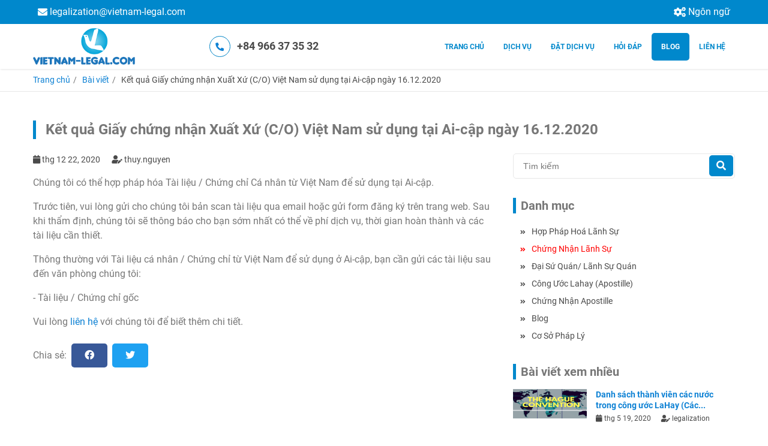

--- FILE ---
content_type: text/html; charset=UTF-8
request_url: https://www.hopphaphoalanhsu.vn/bai-viet/ket-qua-giay-chung-nhan-xuat-xu-co-viet-nam-su-dung-tai-ai-cap-ngay-16122020
body_size: 6201
content:
<!DOCTYPE html>
<html lang='vi'>
<head>
    

          

          

                                                                                                        

  



<title>
      Kết quả Giấy chứng nhận Xuất Xứ (C/O) Việt Nam sử dụng tại Ai-cập ngày 16.12.2020 - VN    </title>


<meta name="keyword" content="hợp pháp hóa lãnh sự, chứng nhận xuất xứ, Việt Nam, Ai-cập">

  

<meta property="og:url" content="https://www.hopphaphoalanhsu.vn/bai-viet/ket-qua-giay-chung-nhan-xuat-xu-co-viet-nam-su-dung-tai-ai-cap-ngay-16122020"/>
<meta property="og:title" content="Kết quả Giấy chứng nhận Xuất Xứ (C/O) Việt Nam sử dụng tại Ai-cập ngày 16.12.2020 - Hợp pháp hóa lãnh sự"/>
  <meta property="og:image" content="https://www.hopphaphoalanhsu.vn/uploads/general/_1200x600_crop_center-center_none/Kết-quả-Giấy-chứng-nhận-Xuất-Xứ-CO-Việt-Nam-sử-dụng-tại-Ai-cập-ngày-16.12.2020.jpg"/>
<meta property="og:locale:alternate" content="vi"/>
<meta property="og:locale:alternate" content="en_US"/>

<meta name="twitter:url" content="https://www.hopphaphoalanhsu.vn/bai-viet/ket-qua-giay-chung-nhan-xuat-xu-co-viet-nam-su-dung-tai-ai-cap-ngay-16122020"/>
<meta name="twitter:title" content="Kết quả Giấy chứng nhận Xuất Xứ (C/O) Việt Nam sử dụng tại Ai-cập ngày 16.12.2020 - Hợp pháp hóa lãnh sự"/>
    <meta HTTP-EQUIV="Content-language" CONTENT="vi">
  <meta content='text/html; charset=UTF-8' http-equiv='Content-Type'>
  <meta content='width=device-width, initial-scale=1, maximum-scale=1, user-scalable=0' name='viewport'>
  <link rel="stylesheet" href="/assets/css/template.css+style.css+owl.css+font-icon.css+font-roboto.css+animate.css+customs.css.pagespeed.cc.z-UzU8SEh8.css"/>





        <!-- Google Tag Manager -->
<script type="f763f76ab3bfa77f3c160a61-text/javascript">(function(w,d,s,l,i){w[l]=w[l]||[];w[l].push({'gtm.start':new Date().getTime(),event:'gtm.js'});var f=d.getElementsByTagName(s)[0],j=d.createElement(s),dl=l!='dataLayer'?'&l='+l:'';j.async=true;j.src='https://www.googletagmanager.com/gtm.js?id='+i+dl;f.parentNode.insertBefore(j,f);})(window,document,'script','dataLayer','GTM-58643MC');</script>
<!-- End Google Tag Manager -->

<!-- Load Facebook SDK for JavaScript -->
      <div id="fb-root"></div>
      <script type="f763f76ab3bfa77f3c160a61-text/javascript">window.fbAsyncInit=function(){FB.init({xfbml:true,version:'v4.0'});};(function(d,s,id){var js,fjs=d.getElementsByTagName(s)[0];if(d.getElementById(id))return;js=d.createElement(s);js.id=id;js.src='https://connect.facebook.net/vi_VN/sdk/xfbml.customerchat.js';fjs.parentNode.insertBefore(js,fjs);}(document,'script','facebook-jssdk'));</script>

      <!-- Your customer chat code -->
      <div class="fb-customerchat" attribution=setup_tool page_id="251384868550760">
      </div>
  </head>
<body>
  <div class="wrapper">
    <div class="top-bar">
	<div class="container p-0">
		<div class="row">
			<div class="col-md-8 col-full">
				<ul class="list-top-bar">
																													<li>
								<a href="/cdn-cgi/l/email-protection#1f737a787e7376657e6b7670715f69767a6b717e7232737a787e73317c7072">
									<i class="fas fa-envelope"></i>
									<span class="__cf_email__" data-cfemail="711d1416101d180b1005181e1f31071814051f101c5c1d1416101d5f121e1c">[email&#160;protected]</span>
								</a>
							</li>
																																					</ul>
			</div>
						<div class="col-md-4 col-full">
				<ul class="list-top-bar justify-content-end">
											<li class="control-language">
							<a href="javascript:void(0)" class="show_language">
								<i class="fas fa-cogs"></i>
								Ngôn ngữ
							</a>
							<ul class="multi-language">
								<li>
				          <a href="https://www.legalization.vn/">
				          	English
				          </a>
				        </li>
							</ul>
						</li>
									</ul>
			</div>
		</div>
	</div>
</div>
<header id="header">
	<div class="container p-0">
		<div class="row align-items-center">
			<div class="col-md-2">
				<div class="logo">
											<a href="/">
							<img src="/uploads/general/xfull.png.pagespeed.ic.uep7_7p6TK.webp" alt="Full">
						</a>
									</div>
			</div>
						<div class="col-md-4">
				<div class="call-now">
					<a href="tel:+84 966 37 35 32">
						<span>
							<i class="fas fa-phone"></i>
						</span>
						<span>+84 966 37 35 32</span>
					</a>
				</div>
			</div>
						<div class="col-md-6">
				<nav class="menu-desktop">
					<ul class="main-menu">
													<li>
								<a href="https://www.hopphaphoalanhsu.vn/" class="">
									Trang Chủ
								</a>
															</li>
													<li>
								<a href="https://www.hopphaphoalanhsu.vn/dich-vu-cua-chung-toi" class="">
									Dịch vụ
								</a>
																	<ul class="sub-menu">
																					<li>
												<a href="https://www.hopphaphoalanhsu.vn/dich-vu/chung-nhan-lanh-su" class="">
													Chứng nhận lãnh sự
												</a>
																							</li>
																					<li>
												<a href="https://www.hopphaphoalanhsu.vn/dich-vu/hop-phap-hoa-lanh-su" class="">
													Hợp pháp hoá lãnh sự
												</a>
																							</li>
																					<li>
												<a href="https://www.hopphaphoalanhsu.vn/dich-vu/chung-nhan-apostille" class="">
													Chứng nhận Apostille
												</a>
																							</li>
																					<li>
												<a href="https://www.hopphaphoalanhsu.vn/dich-vu/hop-phap-hoa-lanh-su-toan-cau" class="">
													Hợp pháp hóa lãnh sự Toàn Cầu
												</a>
																							</li>
																			</ul>
															</li>
													<li>
								<a href="https://www.hopphaphoalanhsu.vn/huong-dan/huong-dan-dat-dich-vu" class="">
									Đặt dịch vụ
								</a>
															</li>
													<li>
								<a href="https://www.hopphaphoalanhsu.vn/faqs" class="">
									Hỏi Đáp
								</a>
															</li>
													<li>
								<a href="https://www.hopphaphoalanhsu.vn/bai-viet" class="active">
									Blog
								</a>
															</li>
													<li>
								<a href="https://www.hopphaphoalanhsu.vn/lien-he" class="">
									Liên Hệ
								</a>
															</li>
											</ul>
				</nav>
			</div>
		</div>
	</div>
</header>

<header id="header" class="menu_fixed">
	<div class="container p-0">
		<div class="row align-items-center">
			<div class="col-md-2">
				<div class="logo">
											<a href="/">
							<img src="/uploads/general/xfull.png.pagespeed.ic.uep7_7p6TK.webp" alt="Full">
						</a>
									</div>
			</div>

			<div class="col-md-4">
				<div class="call-now">
					<a href="tel:+84 966 37 35 32">
						<span>
							<i class="fas fa-phone"></i>
						</span>
						<span>+84 966 37 35 32</span>
					</a>
				</div>
			</div>
						<div class="col-md-6">
				<nav class="menu-desktop">
					<ul class="main-menu">
													<li>
								<a href="https://www.hopphaphoalanhsu.vn/" class="">
									Trang Chủ
								</a>
															</li>
													<li>
								<a href="https://www.hopphaphoalanhsu.vn/dich-vu-cua-chung-toi" class="">
									Dịch vụ
								</a>
																	<ul class="sub-menu">
																					<li>
												<a href="https://www.hopphaphoalanhsu.vn/dich-vu/chung-nhan-lanh-su" class="">
													Chứng nhận lãnh sự
												</a>
											</li>
																					<li>
												<a href="https://www.hopphaphoalanhsu.vn/dich-vu/hop-phap-hoa-lanh-su" class="">
													Hợp pháp hoá lãnh sự
												</a>
											</li>
																					<li>
												<a href="https://www.hopphaphoalanhsu.vn/dich-vu/chung-nhan-apostille" class="">
													Chứng nhận Apostille
												</a>
											</li>
																					<li>
												<a href="https://www.hopphaphoalanhsu.vn/dich-vu/hop-phap-hoa-lanh-su-toan-cau" class="">
													Hợp pháp hóa lãnh sự Toàn Cầu
												</a>
											</li>
																			</ul>
															</li>
													<li>
								<a href="https://www.hopphaphoalanhsu.vn/huong-dan/huong-dan-dat-dich-vu" class="">
									Đặt dịch vụ
								</a>
															</li>
													<li>
								<a href="https://www.hopphaphoalanhsu.vn/faqs" class="">
									Hỏi Đáp
								</a>
															</li>
													<li>
								<a href="https://www.hopphaphoalanhsu.vn/bai-viet" class="active">
									Blog
								</a>
															</li>
													<li>
								<a href="https://www.hopphaphoalanhsu.vn/lien-he" class="">
									Liên Hệ
								</a>
															</li>
											</ul>
				</nav>
			</div>
		</div>
	</div>
</header>

<div class="menu-mobile">
	<div class="container p-0">
		<div class="row align-items-center">
			<div class="col-md-6">
				<div class="logo">
											<a href="/">
							<img src="/uploads/general/xfull.png.pagespeed.ic.uep7_7p6TK.webp" alt="Full">
						</a>
									</div>
			</div>
			<div class="col-md-6 text-right">
				<div class="">
					<button class="control-menu-mobile">
						<i class="fas fa-bars"></i>
					</button>
				</div>
			</div>
		</div>
		<div class="row">
			<div class="col-md-12">
				<ul class="main-menu">
											<li>
							<a href="https://www.hopphaphoalanhsu.vn/" class="">
								Trang Chủ
							</a>
													</li>
											<li>
							<a href="https://www.hopphaphoalanhsu.vn/dich-vu-cua-chung-toi" class="">
								Dịch vụ
							</a>
															<span class="icon-drop">
									<i class="fas fa-plus"></i>
								</span>
								<ul class="sub-menu">
																			<li>
											<a href="https://www.hopphaphoalanhsu.vn/dich-vu/chung-nhan-lanh-su" class="">
												Chứng nhận lãnh sự
											</a>
										</li>
																			<li>
											<a href="https://www.hopphaphoalanhsu.vn/dich-vu/hop-phap-hoa-lanh-su" class="">
												Hợp pháp hoá lãnh sự
											</a>
										</li>
																			<li>
											<a href="https://www.hopphaphoalanhsu.vn/dich-vu/chung-nhan-apostille" class="">
												Chứng nhận Apostille
											</a>
										</li>
																			<li>
											<a href="https://www.hopphaphoalanhsu.vn/dich-vu/hop-phap-hoa-lanh-su-toan-cau" class="">
												Hợp pháp hóa lãnh sự Toàn Cầu
											</a>
										</li>
																	</ul>
													</li>
											<li>
							<a href="https://www.hopphaphoalanhsu.vn/huong-dan/huong-dan-dat-dich-vu" class="">
								Đặt dịch vụ
							</a>
													</li>
											<li>
							<a href="https://www.hopphaphoalanhsu.vn/faqs" class="">
								Hỏi Đáp
							</a>
													</li>
											<li>
							<a href="https://www.hopphaphoalanhsu.vn/bai-viet" class="active">
								Blog
							</a>
													</li>
											<li>
							<a href="https://www.hopphaphoalanhsu.vn/lien-he" class="">
								Liên Hệ
							</a>
													</li>
									</ul>
			</div>
		</div>
	</div>
</div>                  	<section class="breadcrumb">
	<div class="container p-0">
		<div class="col-md-12">
			<ul>
				<li><a href="/">  Trang chủ </a></li>
																													 	<li><a href="/bai-viet"> Bài viết </a></li>
																			<li>Kết quả Giấy chứng nhận Xuất Xứ (C/O) Việt Nam sử dụng tại Ai-cập ngày 16.12.2020</li>
												</ul>
		</div>
	</div>
</section>	<section class="blog-page">
		<div class="container p-0">
			<div class="row">
				<div class="col-md-12">
					<h2 class="title">
						Kết quả Giấy chứng nhận Xuất Xứ (C/O) Việt Nam sử dụng tại Ai-cập ngày 16.12.2020
					</h2>
				</div>
			</div>
			<div class="row">
				<div class="col-md-8">
					<div class="detail">
						<div class="created">
							<span class="date mr-1">
								<i class="fas fa-calendar"></i>
								thg 12 22, 2020
							</span>
							<span class="byuser">
								<i class="fas fa-user-edit"></i>
																	thuy.nguyen
															</span>
						</div>
						<div class="text-detail">
							<p>Chúng tôi có thể hợp pháp hóa Tài liệu / Chứng chỉ Cá nhân từ Việt Nam để sử dụng tại Ai-cập.</p>
<p>Trước tiên, vui lòng gửi cho chúng tôi bản scan tài liệu qua email hoặc gửi form đăng ký trên trang web. Sau khi thẩm định, chúng tôi sẽ thông báo cho bạn sớm nhất có thể về phí dịch vụ, thời gian hoàn thành và các tài liệu cần thiết.<br></p>
<p>Thông thường với Tài liệu cá nhân / Chứng chỉ từ Việt Nam để sử dụng ở Ai-cập, bạn cần gửi các tài liệu sau đến văn phòng chúng tôi:</p>
<p>- Tài liệu / Chứng chỉ gốc<br></p>
<p>Vui lòng <a href="https://www.hopphaphoalanhsu.vn/lien-he" target="_blank">liên hệ</a> với chúng tôi để biết thêm chi tiết.</p>
						</div>
						<div class="box-share">
	<ul>
		<li>
						  <p>Chia sẻ:</p>
					</li>
					<li>
				<a class="facebook" href="https://www.facebook.com/sharer/sharer.php?u=https%3A%2F%2Fwww.hopphaphoalanhsu.vn%2Fbai-viet%2Fket-qua-giay-chung-nhan-xuat-xu-co-viet-nam-su-dung-tai-ai-cap-ngay-16122020" target="_blank">
	        <i class="fab fa-facebook"></i>
	      </a>
			</li>
					<li>
				<a class="twitter" href="https://twitter.com/intent/tweet?text=https%3A%2F%2Fwww.hopphaphoalanhsu.vn%2Fbai-viet%2Fket-qua-giay-chung-nhan-xuat-xu-co-viet-nam-su-dung-tai-ai-cap-ngay-16122020" target="_blank">
	        <i class="fab fa-twitter"></i>
	      </a>
			</li>
					<li>
				<a class="linkedin" href="https://www.linkedin.com/shareArticle?mini=true&amp;title=&amp;summary=&amp;source=&amp;url=https%3A%2F%2Fwww.hopphaphoalanhsu.vn%2Fbai-viet%2Fket-qua-giay-chung-nhan-xuat-xu-co-viet-nam-su-dung-tai-ai-cap-ngay-16122020" target="_blank">
	        <i class="fab fa-linkedin"></i>
	      </a>
			</li>
					<li>
				<a class="tumblr" href="https://www.tumblr.com/share/link?url=https%3A%2F%2Fwww.hopphaphoalanhsu.vn%2Fbai-viet%2Fket-qua-giay-chung-nhan-xuat-xu-co-viet-nam-su-dung-tai-ai-cap-ngay-16122020" target="_blank">
	        <i class="fab fa-tumblr"></i>
	      </a>
			</li>
					<li>
				<a class="reddit" href="http://www.reddit.com/submit?url=https%3A%2F%2Fwww.hopphaphoalanhsu.vn%2Fbai-viet%2Fket-qua-giay-chung-nhan-xuat-xu-co-viet-nam-su-dung-tai-ai-cap-ngay-16122020" target="_blank">
	        <i class="fab fa-reddit"></i>
	      </a>
			</li>
			</ul>
</div>					</div>
				</div>
				<div class="col-md-4">
	<div class="side-bar">
		<div class="search-bar">
			<form action="/bai-viet" class="form-search">
				<div class="form-group">
					<input type="text" name="tim-kiem" class="form-control" placeholder="Tìm kiếm" value=""/>
					<button class="btn-search">
						<i class="fas fa-search"></i>
					</button>
				</div>
			</form>
		</div>

				<div class="blog-featured">
						  <h3 class="title-bar">Danh mục</h3>
										<ul class="list-cate">
																								<li>
								<a href="https://www.hopphaphoalanhsu.vn/bai-viet/hop-phap-hoa-lanh-su">
									<span>
										<i class="fas fa-angle-double-right"></i>
									</span>
									<span>
										Hợp pháp hoá lãnh sự
									</span>
								</a>
							</li>
																														<li class="cat-active">
								<a href="https://www.hopphaphoalanhsu.vn/bai-viet/chung-nhan-lanh-su">
									<span>
										<i class="fas fa-angle-double-right"></i>
									</span>
									<span>
										Chứng nhận lãnh sự
									</span>
								</a>
							</li>
																														<li>
								<a href="https://www.hopphaphoalanhsu.vn/bai-viet/dai-su-quan-lanh-su-quan">
									<span>
										<i class="fas fa-angle-double-right"></i>
									</span>
									<span>
										Đại sứ quán/ Lãnh sự quán
									</span>
								</a>
							</li>
																														<li>
								<a href="https://www.hopphaphoalanhsu.vn/bai-viet/cong-uoc-lahay-apostille">
									<span>
										<i class="fas fa-angle-double-right"></i>
									</span>
									<span>
										Công ước Lahay (Apostille)
									</span>
								</a>
							</li>
																														<li>
								<a href="https://www.hopphaphoalanhsu.vn/bai-viet/chung-nhan-apostille">
									<span>
										<i class="fas fa-angle-double-right"></i>
									</span>
									<span>
										Chứng nhận apostille
									</span>
								</a>
							</li>
																														<li>
								<a href="https://www.hopphaphoalanhsu.vn/bai-viet/hop-phap-hoa-lanh-su-toan-cau">
									<span>
										<i class="fas fa-angle-double-right"></i>
									</span>
									<span>
										Blog
									</span>
								</a>
							</li>
																														<li>
								<a href="https://www.hopphaphoalanhsu.vn/bai-viet/co-so-phap-ly">
									<span>
										<i class="fas fa-angle-double-right"></i>
									</span>
									<span>
										Cơ sở pháp lý
									</span>
								</a>
							</li>
															</ul>
					</div>
		
				<div class="blog-related">
						  <h3 class="title-bar">Bài viết xem nhiều</h3>
						<ul class="list-item">
									<li class="row">
						<div class="col-md-4 p-0">
							<div class="img-related">
																<a href="https://www.hopphaphoalanhsu.vn/bai-viet/danh-sach-thanh-vien-cac-nuoc-trong-cong-uoc-lahay-cac-nuoc-cap-chung-nhan-apostille">
									<img src="/uploads/post/xHague-Convention.png.pagespeed.ic.00Izli-0uC.webp" alt="Hague Convention">
								</a>
							</div>
						</div>
						<div class="col-md-8">
							<div class="info-related">
								<h3 class="name-related">
									<a href='https://www.hopphaphoalanhsu.vn/bai-viet/danh-sach-thanh-vien-cac-nuoc-trong-cong-uoc-lahay-cac-nuoc-cap-chung-nhan-apostille'>Danh sách thành viên các nước trong công ước LaHay (Các...</a>
								</h3>
								<div class="row created">
									<div class="col-md-6 p-0">
										<i class="fas fa-calendar"></i>
										thg 5 19, 2020
									</div>
									<div class="col-md-6 p-0">
										<i class="fas fa-user-edit"></i>
																					legalization
																			</div>
								</div>
							</div>
						</div>
					</li>
									<li class="row">
						<div class="col-md-4 p-0">
							<div class="img-related">
																<a href="https://www.hopphaphoalanhsu.vn/bai-viet/ket-qua-hop-phap-hoa-lanh-su-luu-hanh-san-pham-cfs-su-dung-tai-i-rac-thang-8-2019">
									<img src="/uploads/post/Kết-Quả-Hợp-Pháp-Hóa-Lãnh-Sự-Lưu-Hành-Sản-Phẩm-CFS-Sử-Dụng-Tại-I-rắc-Tháng-8-2019.jpg" alt="Kết Quả Hợp Pháp Hóa Lãnh Sự Lưu Hành Sản Phẩm CFS Sử Dụng Tại I rắc Tháng 8 2019">
								</a>
							</div>
						</div>
						<div class="col-md-8">
							<div class="info-related">
								<h3 class="name-related">
									<a href='https://www.hopphaphoalanhsu.vn/bai-viet/ket-qua-hop-phap-hoa-lanh-su-luu-hanh-san-pham-cfs-su-dung-tai-i-rac-thang-8-2019'>Kết Quả Giấy Phép Lưu Hành Sản Phẩm (CFS) Sử Dụng Tại I...</a>
								</h3>
								<div class="row created">
									<div class="col-md-6 p-0">
										<i class="fas fa-calendar"></i>
										thg 12 09, 2019
									</div>
									<div class="col-md-6 p-0">
										<i class="fas fa-user-edit"></i>
																					thuy.nguyen
																			</div>
								</div>
							</div>
						</div>
					</li>
									<li class="row">
						<div class="col-md-4 p-0">
							<div class="img-related">
																<a href="https://www.hopphaphoalanhsu.vn/bai-viet/chung-nhan-lanh-su-quyet-dinh-ly-hon-viet-nam-dung-tai-duc">
									<img src="/uploads/post/Quốc-kỳ-Đức_191111_080712.png" alt="Quốc kỳ Đức">
								</a>
							</div>
						</div>
						<div class="col-md-8">
							<div class="info-related">
								<h3 class="name-related">
									<a href='https://www.hopphaphoalanhsu.vn/bai-viet/chung-nhan-lanh-su-quyet-dinh-ly-hon-viet-nam-dung-tai-duc'>Chứng nhận lãnh sự Quyết định ly hôn Việt Nam dùng tại ...</a>
								</h3>
								<div class="row created">
									<div class="col-md-6 p-0">
										<i class="fas fa-calendar"></i>
										thg 10 26, 2019
									</div>
									<div class="col-md-6 p-0">
										<i class="fas fa-user-edit"></i>
																					legalization
																			</div>
								</div>
							</div>
						</div>
					</li>
									<li class="row">
						<div class="col-md-4 p-0">
							<div class="img-related">
																<a href="https://www.hopphaphoalanhsu.vn/bai-viet/danh-sach-cac-nuoc-va-loai-giay-to-duoc-mien-hop-phap-hoa-chung-nhan-lanh-su">
									<img src="/uploads/post/Danh-sách-các-nước-miễn-HPHLS.jpg" alt="Danh sách các nước miễn HPHLS">
								</a>
							</div>
						</div>
						<div class="col-md-8">
							<div class="info-related">
								<h3 class="name-related">
									<a href='https://www.hopphaphoalanhsu.vn/bai-viet/danh-sach-cac-nuoc-va-loai-giay-to-duoc-mien-hop-phap-hoa-chung-nhan-lanh-su'>Danh sách các nước và loại giấy tờ được miễn hợp pháp h...</a>
								</h3>
								<div class="row created">
									<div class="col-md-6 p-0">
										<i class="fas fa-calendar"></i>
										thg 5 29, 2025
									</div>
									<div class="col-md-6 p-0">
										<i class="fas fa-user-edit"></i>
																					legalization
																			</div>
								</div>
							</div>
						</div>
					</li>
									<li class="row">
						<div class="col-md-4 p-0">
							<div class="img-related">
																<a href="https://www.hopphaphoalanhsu.vn/bai-viet/ket-qua-chung-nhan-lanh-su-giay-to-tai-lieu-cong-ty-viet-nam-su-dung-tai-trung-quoc-thang-10-2019">
									<img src="/uploads/post/Kết-quả-HPHLS-Giấy-tờ-VN-sử-dụng-ở-Trung-Quốc.jpg" alt="Kết quả HPHLS Giấy tờ VN sử dụng ở Trung Quốc">
								</a>
							</div>
						</div>
						<div class="col-md-8">
							<div class="info-related">
								<h3 class="name-related">
									<a href='https://www.hopphaphoalanhsu.vn/bai-viet/ket-qua-chung-nhan-lanh-su-giay-to-tai-lieu-cong-ty-viet-nam-su-dung-tai-trung-quoc-thang-10-2019'>Kết quả Chứng nhận lãnh sự Giấy tờ, tài liệu công ty Vi...</a>
								</h3>
								<div class="row created">
									<div class="col-md-6 p-0">
										<i class="fas fa-calendar"></i>
										thg 11 06, 2019
									</div>
									<div class="col-md-6 p-0">
										<i class="fas fa-user-edit"></i>
																					legalization
																			</div>
								</div>
							</div>
						</div>
					</li>
							</ul>
		</div>

					<div class="blog-related">
								  <h3 class="title-bar">Bài viết liên quan</h3>
								<ul class="list-item">
											<li class="row">
							<div class="col-md-4 p-0">
								<div class="img-related">
																		<a href="https://www.hopphaphoalanhsu.vn/bai-viet/ket-qua-giay-chung-nhan-xuat-xu-co-viet-nam-su-dung-tai-ai-cap-ngay-26102020">
										<img src="/uploads/post/Kết-quả-Giấy-chứng-nhận-Xuất-Xứ-CO-Việt-Nam-sử-dụng-tại-Ai-cập-ngày-26.10.2020.jpg" alt="Kết quả Giấy chứng nhận Xuất Xứ CO Việt Nam sử dụng tại Ai cập ngày 26 10 2020">
									</a>
								</div>
							</div>
							<div class="col-md-8">
								<div class="info-related">
									<h3 class="name-related">
										<a href='https://www.hopphaphoalanhsu.vn/bai-viet/ket-qua-giay-chung-nhan-xuat-xu-co-viet-nam-su-dung-tai-ai-cap-ngay-26102020'>Kết quả Giấy chứng nhận Xuất Xứ (C/O) Việt Nam sử dụng ...</a>
									</h3>
									<div class="row created">
										<div class="col-md-6 p-0">
											<i class="fas fa-calendar"></i>
											thg 10 30, 2020
										</div>
										<div class="col-md-6 p-0">
											<i class="fas fa-user-edit"></i>
																							thuy.nguyen
																					</div>
									</div>
								</div>
							</div>
						</li>
											<li class="row">
							<div class="col-md-4 p-0">
								<div class="img-related">
																		<a href="https://www.hopphaphoalanhsu.vn/bai-viet/ket-qua-giay-chung-nhan-xuat-xu-co-viet-nam-su-dung-tai-ai-cap-ngay-07082020">
										<img src="/uploads/post/Kết-quả-hợp-pháp-hóa-lãnh-sự-Giấy-chứng-nhận-Xuất-Xứ-Việt-Nam-sử-dụng-tại-Ai-cập-ngày-07.08.2020.jpg" alt="Kết quả hợp pháp hóa lãnh sự Giấy chứng nhận Xuất Xứ Việt Nam sử dụng tại Ai cập ngày 07 08 2020">
									</a>
								</div>
							</div>
							<div class="col-md-8">
								<div class="info-related">
									<h3 class="name-related">
										<a href='https://www.hopphaphoalanhsu.vn/bai-viet/ket-qua-giay-chung-nhan-xuat-xu-co-viet-nam-su-dung-tai-ai-cap-ngay-07082020'>Kết quả Giấy chứng nhận Xuất Xứ (C/O) Việt Nam sử dụng ...</a>
									</h3>
									<div class="row created">
										<div class="col-md-6 p-0">
											<i class="fas fa-calendar"></i>
											thg 8 19, 2020
										</div>
										<div class="col-md-6 p-0">
											<i class="fas fa-user-edit"></i>
																							thuy.nguyen
																					</div>
									</div>
								</div>
							</div>
						</li>
											<li class="row">
							<div class="col-md-4 p-0">
								<div class="img-related">
																		<a href="https://www.hopphaphoalanhsu.vn/bai-viet/ket-qua-hoa-don-thuong-mai-cong-ty-viet-nam-su-dung-tai-ai-cap-ngay-26102020">
										<img src="/uploads/post/xResult-of-Commercial-Invoice-in-Vietnam-for-use-in-Egypt-on-26.10.2020.jpg.pagespeed.ic.gQEatuOVAV.webp" alt="Result of Commercial Invoice in Vietnam for use in Egypt on 26 10 2020">
									</a>
								</div>
							</div>
							<div class="col-md-8">
								<div class="info-related">
									<h3 class="name-related">
										<a href='https://www.hopphaphoalanhsu.vn/bai-viet/ket-qua-hoa-don-thuong-mai-cong-ty-viet-nam-su-dung-tai-ai-cap-ngay-26102020'>Kết quả Hóa đơn Thương mại công ty Việt Nam sử dụng tại...</a>
									</h3>
									<div class="row created">
										<div class="col-md-6 p-0">
											<i class="fas fa-calendar"></i>
											thg 10 30, 2020
										</div>
										<div class="col-md-6 p-0">
											<i class="fas fa-user-edit"></i>
																							thuy.nguyen
																					</div>
									</div>
								</div>
							</div>
						</li>
											<li class="row">
							<div class="col-md-4 p-0">
								<div class="img-related">
																		<a href="https://www.hopphaphoalanhsu.vn/bai-viet/ket-qua-giay-chung-nhan-xuat-xu-san-pham-co-viet-nam-su-dung-tai-ai-cap-ngay-26102020">
										<img src="/uploads/post/Kết-quả-Giấy-chứng-nhận-Xuất-Xứ-Sản-Phẩm-Việt-Nam-sử-dụng-tại-Ai-cập-ngày-26.10.2020.jpg" alt="Kết quả Giấy chứng nhận Xuất Xứ Sản Phẩm Việt Nam sử dụng tại Ai cập ngày 26 10 2020">
									</a>
								</div>
							</div>
							<div class="col-md-8">
								<div class="info-related">
									<h3 class="name-related">
										<a href='https://www.hopphaphoalanhsu.vn/bai-viet/ket-qua-giay-chung-nhan-xuat-xu-san-pham-co-viet-nam-su-dung-tai-ai-cap-ngay-26102020'>Kết quả Giấy chứng nhận Xuất Xứ Sản Phẩm (C/O) Việt Nam...</a>
									</h3>
									<div class="row created">
										<div class="col-md-6 p-0">
											<i class="fas fa-calendar"></i>
											thg 11 10, 2020
										</div>
										<div class="col-md-6 p-0">
											<i class="fas fa-user-edit"></i>
																							thuy.nguyen
																					</div>
									</div>
								</div>
							</div>
						</li>
											<li class="row">
							<div class="col-md-4 p-0">
								<div class="img-related">
																		<a href="https://www.hopphaphoalanhsu.vn/bai-viet/ket-qua-hop-phap-hoa-lanh-su-hoa-don-thuong-mai-viet-nam-su-dung-tai-ai-cap-ngay-11062020">
										<img src="/uploads/post/Kết-quả-hợp-pháp-hóa-lãnh-sự-Hóa-đơn-Thương-mại-Việt-Nam-sử-dụng-tại-Ai-cập-ngày-11.06.2020.jpg" alt="Kết quả hợp pháp hóa lãnh sự Hóa đơn Thương mại Việt Nam sử dụng tại Ai cập ngày 11 06 2020">
									</a>
								</div>
							</div>
							<div class="col-md-8">
								<div class="info-related">
									<h3 class="name-related">
										<a href='https://www.hopphaphoalanhsu.vn/bai-viet/ket-qua-hop-phap-hoa-lanh-su-hoa-don-thuong-mai-viet-nam-su-dung-tai-ai-cap-ngay-11062020'>Kết quả hợp pháp hóa lãnh sự Hóa đơn Thương mại Việt Na...</a>
									</h3>
									<div class="row created">
										<div class="col-md-6 p-0">
											<i class="fas fa-calendar"></i>
											thg 6 15, 2020
										</div>
										<div class="col-md-6 p-0">
											<i class="fas fa-user-edit"></i>
																							thuy.nguyen
																					</div>
									</div>
								</div>
							</div>
						</li>
									</ul>
			</div>
		
		          		<div class="blog-tags">
						  <h3 class="title-bar">Từ khóa</h3>
									<ul>
									<li class="">
						<a href="/bai-viet?tu-khoa=chứn">chứng nhận lãnh sự</a>
					</li>
									<li class="">
						<a href="/bai-viet?tu-khoa=hợp-pháp-hóa-lãnh-sự">hợp pháp hóa lãnh sự</a>
					</li>
									<li class="">
						<a href="/bai-viet?tu-khoa=giấy-tờ-việt-nam-sử-dụng-tại-ai-cập">giấy tờ Việt Nam sử dụng tại Ai cập</a>
					</li>
									<li class="">
						<a href="/bai-viet?tu-khoa=dịch-vụ-công-chứng-hợp-pháp-hóa">dịch vụ công chứng, hợp pháp hóa</a>
					</li>
									<li class="">
						<a href="/bai-viet?tu-khoa=ai-cập">Ai cập</a>
					</li>
									<li class="">
						<a href="/bai-viet?tu-khoa=đại-sứ-quán-ai-cập">Đại sứ quán Ai cập</a>
					</li>
							</ul>
		</div>
	</div>
</div>			</div>
		</div>
	</section>
        <footer>
	<div class="container p-0">
		<div class="row">
			<div class="col-md-3">
				<h3 class="title">
										  Giới thiệu chung
									</h3>
				<p>Đơn vị tư vấn xin chứng nhận apostille, chứng nhận lãnh sự, hợp pháp hóa lãnh sự Toàn Cầu cho giấy tờ Việt Nam và nước ngoài.</p>
			</div>
			<div class="col-md-3">
				<h3 class="title">
										  Liên hệ với chúng tôi
									</h3>
				<ul class="list-contact">
											<li>
							<span>
								<i class="fas fa-map-marker-alt"></i>
							</span>
							<span>
								<b>Địa chỉ:</b>
								Tầng 7, Số 95 Đường Cầu Giấy, Phường Cầu Giấy, Thành phố Hà Nội
							</span>
						</li>
											<li>
							<span>
								<i class="fas fa-envelope"></i>
							</span>
							<span>
								<b>Email:</b>
								<a href="/cdn-cgi/l/email-protection" class="__cf_email__" data-cfemail="2f434a484e4346554e5b4640416f59464a5b414e4202434a484e43014c4042">[email&#160;protected]</a>
							</span>
						</li>
											<li>
							<span>
								<i class="fas fa-mobile"></i>
							</span>
							<span>
								<b>Điện thoại:</b>
								+84 243 56 26 100
							</span>
						</li>
											<li>
							<span>
								<i class="fas fa-phone"></i>
							</span>
							<span>
								<b>Hotline</b>
								+84 966 37 35 32
							</span>
						</li>
									</ul>
			</div>

			<div class="col-md-3">
				<h3 class="title">
										  Theo dõi chúng tôi
									</h3>
        <div class="fb-page" data-href="https://www.facebook.com/legalizationvietnam/" data-tabs="timeline" data-width="" data-height="210" data-small-header="false" data-adapt-container-width="true" data-hide-cover="false" data-show-facepile="true"><blockquote cite="https://www.facebook.com/legalizationvietnam/" class="fb-xfbml-parse-ignore"><a href="https://www.facebook.com/legalizationvietnam/">Facebook</a></blockquote></div>
			</div>

			<div class="col-md-3">
				<h3 class="title">
										  Hướng dẫn đặt hàng
									</h3>
								<ul class="list-order">
											<li>
							<a href="https://www.hopphaphoalanhsu.vn/gioi-thieu">
								Giới Thiệu
							</a>
						</li>
											<li>
							<a href="https://www.hopphaphoalanhsu.vn/dich-vu">
								Dịch Vụ
							</a>
						</li>
											<li>
							<a href="https://www.hopphaphoalanhsu.vn/tai-lieu">
								Tài liệu
							</a>
						</li>
											<li>
							<a href="https://www.hopphaphoalanhsu.vn/khach-hang">
								Khách Hàng
							</a>
						</li>
									</ul>
			</div>
		</div>
	</div>
</footer>

<button class="back-to-top">
	<i class="fas fa-chevron-up"></i>
</button>
<a href="tel:+84 966 37 35 32" class="call-to-me">
	<i class="fas fa-phone"></i> 
</a>
<div id="fb-root"></div>
<script data-cfasync="false" src="/cdn-cgi/scripts/5c5dd728/cloudflare-static/email-decode.min.js"></script><script async defer crossorigin="anonymous" src="https://connect.facebook.net/vi_VN/sdk.js#xfbml=1&version=v4.0&appId=707561179663793&autoLogAppEvents=1" type="f763f76ab3bfa77f3c160a61-text/javascript"></script>  </div>
  <script src="/assets/js/jquery.js.pagespeed.jm.a0iUOKgLDl.js" type="f763f76ab3bfa77f3c160a61-text/javascript"></script>
<script src="/assets/js/owl.js.pagespeed.jm.EaTCR8Dihi.js" type="f763f76ab3bfa77f3c160a61-text/javascript"></script>
<script src="/assets/js/wordrotator.js+app.js+wow.js.pagespeed.jc.M3M6XuWnc2.js" type="f763f76ab3bfa77f3c160a61-text/javascript"></script><script type="f763f76ab3bfa77f3c160a61-text/javascript">eval(mod_pagespeed_zj9fJ3qzMC);</script>
<script type="f763f76ab3bfa77f3c160a61-text/javascript">eval(mod_pagespeed_Ie7GV1BEKZ);</script>
<script type="f763f76ab3bfa77f3c160a61-text/javascript">eval(mod_pagespeed_w6tRJGzp33);</script>
<script type="f763f76ab3bfa77f3c160a61-text/javascript">new WOW().init();</script>  <script src="/cdn-cgi/scripts/7d0fa10a/cloudflare-static/rocket-loader.min.js" data-cf-settings="f763f76ab3bfa77f3c160a61-|49" defer></script><script defer src="https://static.cloudflareinsights.com/beacon.min.js/vcd15cbe7772f49c399c6a5babf22c1241717689176015" integrity="sha512-ZpsOmlRQV6y907TI0dKBHq9Md29nnaEIPlkf84rnaERnq6zvWvPUqr2ft8M1aS28oN72PdrCzSjY4U6VaAw1EQ==" data-cf-beacon='{"version":"2024.11.0","token":"7b3a3de664334be29c1434d9c158586d","r":1,"server_timing":{"name":{"cfCacheStatus":true,"cfEdge":true,"cfExtPri":true,"cfL4":true,"cfOrigin":true,"cfSpeedBrain":true},"location_startswith":null}}' crossorigin="anonymous"></script>
</body>
</html>